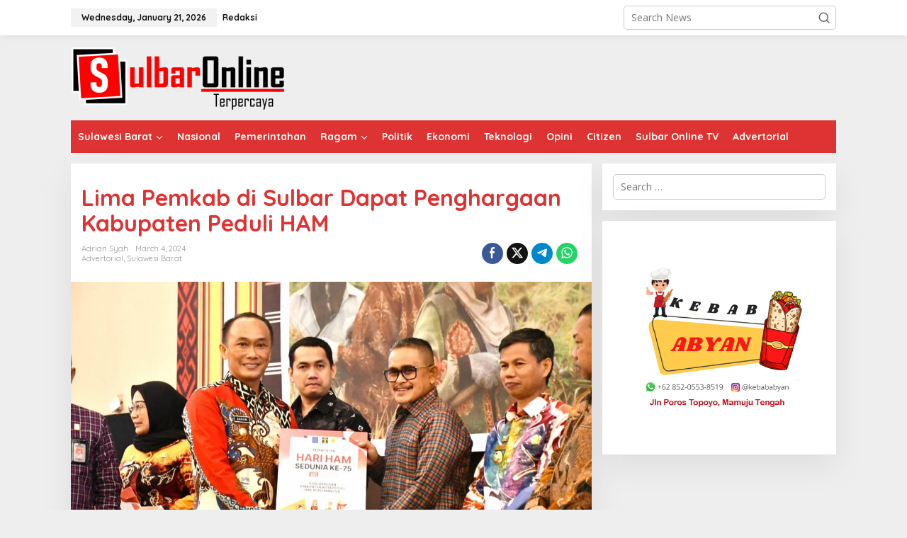

--- FILE ---
content_type: text/html; charset=UTF-8
request_url: https://sulbaronline.com/lima-pemkab-di-sulbar-dapat-penghargaan-kabupaten-peduli-ham/
body_size: 17955
content:
<!DOCTYPE html>
<html lang="en-US" itemscope itemtype="https://schema.org/BlogPosting">
<head itemscope="itemscope" itemtype="https://schema.org/WebSite">
<meta charset="UTF-8">
<meta name="viewport" content="width=device-width, initial-scale=1">
<link rel="profile" href="http://gmpg.org/xfn/11">

<title>Lima Pemkab di Sulbar Dapat Penghargaan Kabupaten Peduli HAM &#8211; Sulbar Online</title>
<meta name='robots' content='max-image-preview:large' />
	<style>img:is([sizes="auto" i], [sizes^="auto," i]) { contain-intrinsic-size: 3000px 1500px }</style>
	<link rel='dns-prefetch' href='//fonts.googleapis.com' />
<link rel="alternate" type="application/rss+xml" title="Sulbar Online &raquo; Feed" href="https://sulbaronline.com/feed/" />
<link rel="alternate" type="application/rss+xml" title="Sulbar Online &raquo; Comments Feed" href="https://sulbaronline.com/comments/feed/" />
<script type="text/javascript">
/* <![CDATA[ */
window._wpemojiSettings = {"baseUrl":"https:\/\/s.w.org\/images\/core\/emoji\/15.0.3\/72x72\/","ext":".png","svgUrl":"https:\/\/s.w.org\/images\/core\/emoji\/15.0.3\/svg\/","svgExt":".svg","source":{"concatemoji":"https:\/\/sulbaronline.com\/wp-includes\/js\/wp-emoji-release.min.js?ver=6.7.2"}};
/*! This file is auto-generated */
!function(i,n){var o,s,e;function c(e){try{var t={supportTests:e,timestamp:(new Date).valueOf()};sessionStorage.setItem(o,JSON.stringify(t))}catch(e){}}function p(e,t,n){e.clearRect(0,0,e.canvas.width,e.canvas.height),e.fillText(t,0,0);var t=new Uint32Array(e.getImageData(0,0,e.canvas.width,e.canvas.height).data),r=(e.clearRect(0,0,e.canvas.width,e.canvas.height),e.fillText(n,0,0),new Uint32Array(e.getImageData(0,0,e.canvas.width,e.canvas.height).data));return t.every(function(e,t){return e===r[t]})}function u(e,t,n){switch(t){case"flag":return n(e,"\ud83c\udff3\ufe0f\u200d\u26a7\ufe0f","\ud83c\udff3\ufe0f\u200b\u26a7\ufe0f")?!1:!n(e,"\ud83c\uddfa\ud83c\uddf3","\ud83c\uddfa\u200b\ud83c\uddf3")&&!n(e,"\ud83c\udff4\udb40\udc67\udb40\udc62\udb40\udc65\udb40\udc6e\udb40\udc67\udb40\udc7f","\ud83c\udff4\u200b\udb40\udc67\u200b\udb40\udc62\u200b\udb40\udc65\u200b\udb40\udc6e\u200b\udb40\udc67\u200b\udb40\udc7f");case"emoji":return!n(e,"\ud83d\udc26\u200d\u2b1b","\ud83d\udc26\u200b\u2b1b")}return!1}function f(e,t,n){var r="undefined"!=typeof WorkerGlobalScope&&self instanceof WorkerGlobalScope?new OffscreenCanvas(300,150):i.createElement("canvas"),a=r.getContext("2d",{willReadFrequently:!0}),o=(a.textBaseline="top",a.font="600 32px Arial",{});return e.forEach(function(e){o[e]=t(a,e,n)}),o}function t(e){var t=i.createElement("script");t.src=e,t.defer=!0,i.head.appendChild(t)}"undefined"!=typeof Promise&&(o="wpEmojiSettingsSupports",s=["flag","emoji"],n.supports={everything:!0,everythingExceptFlag:!0},e=new Promise(function(e){i.addEventListener("DOMContentLoaded",e,{once:!0})}),new Promise(function(t){var n=function(){try{var e=JSON.parse(sessionStorage.getItem(o));if("object"==typeof e&&"number"==typeof e.timestamp&&(new Date).valueOf()<e.timestamp+604800&&"object"==typeof e.supportTests)return e.supportTests}catch(e){}return null}();if(!n){if("undefined"!=typeof Worker&&"undefined"!=typeof OffscreenCanvas&&"undefined"!=typeof URL&&URL.createObjectURL&&"undefined"!=typeof Blob)try{var e="postMessage("+f.toString()+"("+[JSON.stringify(s),u.toString(),p.toString()].join(",")+"));",r=new Blob([e],{type:"text/javascript"}),a=new Worker(URL.createObjectURL(r),{name:"wpTestEmojiSupports"});return void(a.onmessage=function(e){c(n=e.data),a.terminate(),t(n)})}catch(e){}c(n=f(s,u,p))}t(n)}).then(function(e){for(var t in e)n.supports[t]=e[t],n.supports.everything=n.supports.everything&&n.supports[t],"flag"!==t&&(n.supports.everythingExceptFlag=n.supports.everythingExceptFlag&&n.supports[t]);n.supports.everythingExceptFlag=n.supports.everythingExceptFlag&&!n.supports.flag,n.DOMReady=!1,n.readyCallback=function(){n.DOMReady=!0}}).then(function(){return e}).then(function(){var e;n.supports.everything||(n.readyCallback(),(e=n.source||{}).concatemoji?t(e.concatemoji):e.wpemoji&&e.twemoji&&(t(e.twemoji),t(e.wpemoji)))}))}((window,document),window._wpemojiSettings);
/* ]]> */
</script>
<style id='wp-emoji-styles-inline-css' type='text/css'>

	img.wp-smiley, img.emoji {
		display: inline !important;
		border: none !important;
		box-shadow: none !important;
		height: 1em !important;
		width: 1em !important;
		margin: 0 0.07em !important;
		vertical-align: -0.1em !important;
		background: none !important;
		padding: 0 !important;
	}
</style>
<style id='kia-post-subtitle-style-inline-css' type='text/css'>
.wp-block-kia-post-subtitle{box-sizing:border-box;word-break:break-word}.wp-block-kia-post-subtitle a{display:inline-block}.wp-block-kia-post-subtitle.no-subtitle{opacity:.333}

</style>
<link rel='stylesheet' id='newkarma-core-css' href='https://sulbaronline.com/wp-content/plugins/newkarma-core/css/newkarma-core.css?ver=2.0.5' type='text/css' media='all' />
<link rel='stylesheet' id='newkarma-fonts-css' href='https://fonts.googleapis.com/css?family=Quicksand%3Aregular%2C700%2C300%7COpen+Sans%3Aregular%2Citalic%2C700%2C600%2C300%26subset%3Dlatin%2C&#038;ver=2.0.8' type='text/css' media='all' />
<link rel='stylesheet' id='newkarma-style-css' href='https://sulbaronline.com/wp-content/themes/newkarma/style.css?ver=2.0.8' type='text/css' media='all' />
<style id='newkarma-style-inline-css' type='text/css'>
body{color:#323233;font-family:"Open Sans","Helvetica", Arial;font-weight:500;font-size:14px;}h1.entry-title{color:#dd3333;}kbd,a.button,button,.button,button.button,input[type="button"],input[type="reset"],input[type="submit"],.tagcloud a,.tagcloud ul,.prevnextpost-links a .prevnextpost,.page-links .page-link-number,ul.page-numbers li span.page-numbers,.sidr,#navigationamp,.gmr_widget_content ul.gmr-tabs,.index-page-numbers,.cat-links-bg{background-color:#dd3333;}blockquote,a.button,button,.button,button.button,input[type="button"],input[type="reset"],input[type="submit"],.gmr-theme div.sharedaddy h3.sd-title:before,.gmr_widget_content ul.gmr-tabs li a,.bypostauthor > .comment-body{border-color:#dd3333;}.gmr-meta-topic a,.newkarma-rp-widget .rp-number,.gmr-owl-carousel .gmr-slide-topic a,.tab-comment-number{color:#000000;}.page-title span,h3.comment-reply-title,.widget-title span,.gmr_widget_content ul.gmr-tabs li a.js-tabs__title-active{border-color:#000000;}.gmr-menuwrap #primary-menu > li > a:hover,.gmr-menuwrap #primary-menu > li.page_item_has_children:hover > a,.gmr-menuwrap #primary-menu > li.menu-item-has-children:hover > a,.gmr-mainmenu #primary-menu > li:hover > a,.gmr-mainmenu #primary-menu > .current-menu-item > a,.gmr-mainmenu #primary-menu > .current-menu-ancestor > a,.gmr-mainmenu #primary-menu > .current_page_item > a,.gmr-mainmenu #primary-menu > .current_page_ancestor > a{box-shadow:inset 0px -5px 0px 0px#000000;}.tab-content .newkarma-rp-widget .rp-number,.owl-theme .owl-controls .owl-page.active span{background-color:#000000;}a{color:#000000;}a:hover,a:focus,a:active{color:#e54e2c;}.site-title a{color:#ff0000;}.site-description{color:#999999;}.gmr-menuwrap,.gmr-sticky .top-header.sticky-menu,.gmr-mainmenu #primary-menu .sub-menu,.gmr-mainmenu #primary-menu .children{background-color:#dd3333;}#gmr-responsive-menu,.gmr-mainmenu #primary-menu > li > a,.gmr-mainmenu #primary-menu .sub-menu a,.gmr-mainmenu #primary-menu .children a,.sidr ul li ul li a,.sidr ul li a,#navigationamp ul li ul li a,#navigationamp ul li a{color:#ffffff;}.gmr-mainmenu #primary-menu > li.menu-border > a span,.gmr-mainmenu #primary-menu > li.page_item_has_children > a:after,.gmr-mainmenu #primary-menu > li.menu-item-has-children > a:after,.gmr-mainmenu #primary-menu .sub-menu > li.page_item_has_children > a:after,.gmr-mainmenu #primary-menu .sub-menu > li.menu-item-has-children > a:after,.gmr-mainmenu #primary-menu .children > li.page_item_has_children > a:after,.gmr-mainmenu #primary-menu .children > li.menu-item-has-children > a:after{border-color:#ffffff;}#gmr-responsive-menu:hover,.gmr-mainmenu #primary-menu > li:hover > a,.gmr-mainmenu #primary-menu .current-menu-item > a,.gmr-mainmenu #primary-menu .current-menu-ancestor > a,.gmr-mainmenu #primary-menu .current_page_item > a,.gmr-mainmenu #primary-menu .current_page_ancestor > a,.sidr ul li ul li a:hover,.sidr ul li a:hover{color:#ffffff;}.gmr-mainmenu #primary-menu > li.menu-border:hover > a span,.gmr-mainmenu #primary-menu > li.menu-border.current-menu-item > a span,.gmr-mainmenu #primary-menu > li.menu-border.current-menu-ancestor > a span,.gmr-mainmenu #primary-menu > li.menu-border.current_page_item > a span,.gmr-mainmenu #primary-menu > li.menu-border.current_page_ancestor > a span,.gmr-mainmenu #primary-menu > li.page_item_has_children:hover > a:after,.gmr-mainmenu #primary-menu > li.menu-item-has-children:hover > a:after{border-color:#ffffff;}.gmr-mainmenu #primary-menu > li:hover > a,.gmr-mainmenu #primary-menu .current-menu-item > a,.gmr-mainmenu #primary-menu .current-menu-ancestor > a,.gmr-mainmenu #primary-menu .current_page_item > a,.gmr-mainmenu #primary-menu .current_page_ancestor > a{background-color:#000000;}.gmr-secondmenuwrap,.gmr-secondmenu #primary-menu .sub-menu,.gmr-secondmenu #primary-menu .children{background-color:#ffffff;}.gmr-secondmenu #primary-menu > li > a,.gmr-secondmenu #primary-menu .sub-menu a,.gmr-secondmenu #primary-menu .children a{color:#444444;}.gmr-secondmenu #primary-menu > li.page_item_has_children > a:after,.gmr-secondmenu #primary-menu > li.menu-item-has-children > a:after,.gmr-secondmenu #primary-menu .sub-menu > li.page_item_has_children > a:after,.gmr-secondmenu #primary-menu .sub-menu > li.menu-item-has-children > a:after,.gmr-secondmenu #primary-menu .children > li.page_item_has_children > a:after,.gmr-secondmenu #primary-menu .children > li.menu-item-has-children > a:after{border-color:#444444;}.gmr-topnavwrap{background-color:#ffffff;}#gmr-topnavresponsive-menu svg,.gmr-topnavmenu #primary-menu > li > a,.gmr-top-date,.search-trigger .gmr-icon{color:#111111;}.gmr-topnavmenu #primary-menu > li.menu-border > a span,.gmr-topnavmenu #primary-menu > li.page_item_has_children > a:after,.gmr-topnavmenu #primary-menu > li.menu-item-has-children > a:after,.gmr-topnavmenu #primary-menu .sub-menu > li.page_item_has_children > a:after,.gmr-topnavmenu #primary-menu .sub-menu > li.menu-item-has-children > a:after,.gmr-topnavmenu #primary-menu .children > li.page_item_has_children > a:after,.gmr-topnavmenu #primary-menu .children > li.menu-item-has-children > a:after{border-color:#111111;}#gmr-topnavresponsive-menu:hover,.gmr-topnavmenu #primary-menu > li:hover > a,.gmr-topnavmenu #primary-menu .current-menu-item > a,.gmr-topnavmenu #primary-menu .current-menu-ancestor > a,.gmr-topnavmenu #primary-menu .current_page_item > a,.gmr-topnavmenu #primary-menu .current_page_ancestor > a,.gmr-social-icon ul > li > a:hover{color:#ff0000;}.gmr-topnavmenu #primary-menu > li.menu-border:hover > a span,.gmr-topnavmenu #primary-menu > li.menu-border.current-menu-item > a span,.gmr-topnavmenu #primary-menu > li.menu-border.current-menu-ancestor > a span,.gmr-topnavmenu #primary-menu > li.menu-border.current_page_item > a span,.gmr-topnavmenu #primary-menu > li.menu-border.current_page_ancestor > a span,.gmr-topnavmenu #primary-menu > li.page_item_has_children:hover > a:after,.gmr-topnavmenu #primary-menu > li.menu-item-has-children:hover > a:after{border-color:#ff0000;}.gmr-owl-carousel .gmr-slide-title a{color:#ffffff;}.gmr-owl-carousel .item:hover .gmr-slide-title a{color:#cccccc;}.site-main-single{background-color:#ffffff;}.gmr-related-infinite .view-more-button:hover{color:#ffffff;}.site-main-archive{background-color:#dd3333;}ul.page-numbers li span.page-numbers{color:#dd3333;}.site-main-archive,a.read-more{color:#efb6c7;}.site-main-archive h2.entry-title a,.site-main-archive .gmr-ajax-text{color:#ffffff;}.site-main-archive .gmr-archive:hover h2.entry-title a{color:#eeee22;}.gmr-focus-news.gmr-focus-gallery h2.entry-title a,.item .gmr-slide-title a,.newkarma-rp-widget .gmr-rp-bigthumbnail .gmr-rp-bigthumb-content .title-bigthumb{color:#ffffff;}.gmr-focus-news.gmr-focus-gallery:hover h2.entry-title a,.item:hover .gmr-slide-title a,.newkarma-rp-widget .gmr-rp-bigthumbnail:hover .gmr-rp-bigthumb-content .title-bigthumb{color:#ffff00;}h1,h2,h3,h4,h5,h6,.heading-font,.menu,.rp-title,.rsswidget,.gmr-metacontent,.gmr-metacontent-single,.gmr-ajax-text,.view-more-button,ul.single-social-icon li.social-text,.page-links,.gmr-top-date,ul.page-numbers li{font-family:"Quicksand","Helvetica", Arial;}.entry-content-single{font-size:16px;}h1{font-size:30px;}h2{font-size:26px;}h3{font-size:24px;}h4{font-size:22px;}h5{font-size:20px;}h6{font-size:18px;}.site-footer{background-color:#dd3333;color:#ffffff;}ul.footer-social-icon li a{color:#ffffff;}ul.footer-social-icon li a,.footer-content{border-color:#ffffff;}ul.footer-social-icon li a:hover{color:#999;border-color:#999;}.site-footer a{color:#d7d7d7;}.site-footer a:hover{color:#999;}
</style>
<style id='akismet-widget-style-inline-css' type='text/css'>

			.a-stats {
				--akismet-color-mid-green: #357b49;
				--akismet-color-white: #fff;
				--akismet-color-light-grey: #f6f7f7;

				max-width: 350px;
				width: auto;
			}

			.a-stats * {
				all: unset;
				box-sizing: border-box;
			}

			.a-stats strong {
				font-weight: 600;
			}

			.a-stats a.a-stats__link,
			.a-stats a.a-stats__link:visited,
			.a-stats a.a-stats__link:active {
				background: var(--akismet-color-mid-green);
				border: none;
				box-shadow: none;
				border-radius: 8px;
				color: var(--akismet-color-white);
				cursor: pointer;
				display: block;
				font-family: -apple-system, BlinkMacSystemFont, 'Segoe UI', 'Roboto', 'Oxygen-Sans', 'Ubuntu', 'Cantarell', 'Helvetica Neue', sans-serif;
				font-weight: 500;
				padding: 12px;
				text-align: center;
				text-decoration: none;
				transition: all 0.2s ease;
			}

			/* Extra specificity to deal with TwentyTwentyOne focus style */
			.widget .a-stats a.a-stats__link:focus {
				background: var(--akismet-color-mid-green);
				color: var(--akismet-color-white);
				text-decoration: none;
			}

			.a-stats a.a-stats__link:hover {
				filter: brightness(110%);
				box-shadow: 0 4px 12px rgba(0, 0, 0, 0.06), 0 0 2px rgba(0, 0, 0, 0.16);
			}

			.a-stats .count {
				color: var(--akismet-color-white);
				display: block;
				font-size: 1.5em;
				line-height: 1.4;
				padding: 0 13px;
				white-space: nowrap;
			}
		
</style>

<!-- OG: 3.3.4 --><link rel="image_src" href="https://sulbaronline.com/wp-content/uploads/2024/03/IMG-20240304-WA0050.jpg"><meta name="msapplication-TileImage" content="https://sulbaronline.com/wp-content/uploads/2024/03/IMG-20240304-WA0050.jpg">
<meta property="og:image" content="https://sulbaronline.com/wp-content/uploads/2024/03/IMG-20240304-WA0050.jpg"><meta property="og:image:secure_url" content="https://sulbaronline.com/wp-content/uploads/2024/03/IMG-20240304-WA0050.jpg"><meta property="og:image:width" content="1280"><meta property="og:image:height" content="689"><meta property="og:image:alt" content="IMG-20240304-WA0050"><meta property="og:image:type" content="image/jpeg"><meta property="og:description" content="SULBARONLINE.COM, Mamuju -- Pemberian penghargaan Kabupaten/Kota Peduli Hak Asasi Manusia (HAM) dari Kementerian Hukum dan HAM Tingkat Provinsi Sulawesi Barat Tahun 2023 telah digelar di Grand Maleo Hotel and Convention Mamuju, Kamis 29 Februari 2024. Lima pemerintah kabupaten (Pemkab) di Sulbar mendapatkan penghargaan tersebut, masing-masing Pemkab Mamuju, Polewali Mandar, Majene, Mamasa dan Pasangkayu. Penghargaan diserahkan..."><meta property="og:type" content="article"><meta property="og:locale" content="en_US"><meta property="og:site_name" content="Sulbar Online"><meta property="og:title" content="Lima Pemkab di Sulbar Dapat Penghargaan Kabupaten Peduli HAM"><meta property="og:url" content="https://sulbaronline.com/lima-pemkab-di-sulbar-dapat-penghargaan-kabupaten-peduli-ham/"><meta property="og:updated_time" content="2024-03-04T04:53:22+08:00">
<meta property="article:published_time" content="2024-03-04T02:47:56+00:00"><meta property="article:modified_time" content="2024-03-04T04:53:22+00:00"><meta property="article:section" content="Advertorial"><meta property="article:section" content="Sulawesi Barat"><meta property="article:author:first_name" content="Adrian"><meta property="article:author:last_name" content="syah"><meta property="article:author:username" content="Adrian syah">
<meta property="twitter:partner" content="ogwp"><meta property="twitter:card" content="summary_large_image"><meta property="twitter:image" content="https://sulbaronline.com/wp-content/uploads/2024/03/IMG-20240304-WA0050.jpg"><meta property="twitter:image:alt" content="IMG-20240304-WA0050"><meta property="twitter:title" content="Lima Pemkab di Sulbar Dapat Penghargaan Kabupaten Peduli HAM"><meta property="twitter:description" content="SULBARONLINE.COM, Mamuju -- Pemberian penghargaan Kabupaten/Kota Peduli Hak Asasi Manusia (HAM) dari Kementerian Hukum dan HAM Tingkat Provinsi Sulawesi Barat Tahun 2023 telah digelar di Grand..."><meta property="twitter:url" content="https://sulbaronline.com/lima-pemkab-di-sulbar-dapat-penghargaan-kabupaten-peduli-ham/">
<meta itemprop="image" content="https://sulbaronline.com/wp-content/uploads/2024/03/IMG-20240304-WA0050.jpg"><meta itemprop="name" content="Lima Pemkab di Sulbar Dapat Penghargaan Kabupaten Peduli HAM"><meta itemprop="description" content="SULBARONLINE.COM, Mamuju -- Pemberian penghargaan Kabupaten/Kota Peduli Hak Asasi Manusia (HAM) dari Kementerian Hukum dan HAM Tingkat Provinsi Sulawesi Barat Tahun 2023 telah digelar di Grand Maleo Hotel and Convention Mamuju, Kamis 29 Februari 2024. Lima pemerintah kabupaten (Pemkab) di Sulbar mendapatkan penghargaan tersebut, masing-masing Pemkab Mamuju, Polewali Mandar, Majene, Mamasa dan Pasangkayu. Penghargaan diserahkan..."><meta itemprop="datePublished" content="2024-03-04"><meta itemprop="dateModified" content="2024-03-04T04:53:22+00:00">
<meta property="profile:first_name" content="Adrian"><meta property="profile:last_name" content="syah"><meta property="profile:username" content="Adrian syah">
<!-- /OG -->

<link rel="https://api.w.org/" href="https://sulbaronline.com/wp-json/" /><link rel="alternate" title="JSON" type="application/json" href="https://sulbaronline.com/wp-json/wp/v2/posts/119494" /><link rel="EditURI" type="application/rsd+xml" title="RSD" href="https://sulbaronline.com/xmlrpc.php?rsd" />
<meta name="generator" content="WordPress 6.7.2" />
<link rel="canonical" href="https://sulbaronline.com/lima-pemkab-di-sulbar-dapat-penghargaan-kabupaten-peduli-ham/" />
<link rel='shortlink' href='https://sulbaronline.com/?p=119494' />
<link rel="alternate" title="oEmbed (JSON)" type="application/json+oembed" href="https://sulbaronline.com/wp-json/oembed/1.0/embed?url=https%3A%2F%2Fsulbaronline.com%2Flima-pemkab-di-sulbar-dapat-penghargaan-kabupaten-peduli-ham%2F" />
<link rel="alternate" title="oEmbed (XML)" type="text/xml+oembed" href="https://sulbaronline.com/wp-json/oembed/1.0/embed?url=https%3A%2F%2Fsulbaronline.com%2Flima-pemkab-di-sulbar-dapat-penghargaan-kabupaten-peduli-ham%2F&#038;format=xml" />
<link rel="icon" href="https://sulbaronline.com/wp-content/uploads/2018/11/cropped-icon-so-90x90.png" sizes="32x32" />
<link rel="icon" href="https://sulbaronline.com/wp-content/uploads/2018/11/cropped-icon-so.png" sizes="192x192" />
<link rel="apple-touch-icon" href="https://sulbaronline.com/wp-content/uploads/2018/11/cropped-icon-so.png" />
<meta name="msapplication-TileImage" content="https://sulbaronline.com/wp-content/uploads/2018/11/cropped-icon-so.png" />
</head>

<body class="post-template-default single single-post postid-119494 single-format-standard gmr-theme gmr-sticky group-blog" itemscope="itemscope" itemtype="https://schema.org/WebPage">

<a class="skip-link screen-reader-text" href="#main">Skip to content</a>


<div class="gmr-topnavwrap clearfix">
	<div class="container-topnav">
		<div class="list-flex">
								<div class="row-flex gmr-table-date">
						<span class="gmr-top-date" data-lang="en-US"></span>
					</div>
					
			<div class="row-flex gmr-table-menu">
								<a id="gmr-topnavresponsive-menu" href="#menus" title="Menus" rel="nofollow"><svg xmlns="http://www.w3.org/2000/svg" xmlns:xlink="http://www.w3.org/1999/xlink" aria-hidden="true" role="img" width="1em" height="1em" preserveAspectRatio="xMidYMid meet" viewBox="0 0 24 24"><path d="M4 6h16v2H4zm0 5h16v2H4zm0 5h16v2H4z" fill="currentColor"/></svg></a>
				<div class="close-topnavmenu-wrap"><a id="close-topnavmenu-button" rel="nofollow" href="#"><svg xmlns="http://www.w3.org/2000/svg" xmlns:xlink="http://www.w3.org/1999/xlink" aria-hidden="true" role="img" width="1em" height="1em" preserveAspectRatio="xMidYMid meet" viewBox="0 0 1024 1024"><path d="M685.4 354.8c0-4.4-3.6-8-8-8l-66 .3L512 465.6l-99.3-118.4l-66.1-.3c-4.4 0-8 3.5-8 8c0 1.9.7 3.7 1.9 5.2l130.1 155L340.5 670a8.32 8.32 0 0 0-1.9 5.2c0 4.4 3.6 8 8 8l66.1-.3L512 564.4l99.3 118.4l66 .3c4.4 0 8-3.5 8-8c0-1.9-.7-3.7-1.9-5.2L553.5 515l130.1-155c1.2-1.4 1.8-3.3 1.8-5.2z" fill="currentColor"/><path d="M512 65C264.6 65 64 265.6 64 513s200.6 448 448 448s448-200.6 448-448S759.4 65 512 65zm0 820c-205.4 0-372-166.6-372-372s166.6-372 372-372s372 166.6 372 372s-166.6 372-372 372z" fill="currentColor"/></svg></a></div>
				<nav id="site-navigation" class="gmr-topnavmenu pull-right" role="navigation" itemscope="itemscope" itemtype="https://schema.org/SiteNavigationElement">
					<ul id="primary-menu" class="menu"><li id="menu-item-3732" class="menu-item menu-item-type-post_type menu-item-object-page menu-item-3732"><a href="https://sulbaronline.com/redaksi/" itemprop="url"><span itemprop="name">Redaksi</span></a></li>
</ul>				</nav><!-- #site-navigation -->
							</div>
			<div class="row-flex gmr-menu-mobile-wrap text-center">
				<div class="only-mobile gmr-mobilelogo"><div class="gmr-logo"><a href="https://sulbaronline.com/" class="custom-logo-link" itemprop="url" title="Sulbar Online"><img src="http://sulbaronline.com/wp-content/uploads/2019/02/sulbaronline-logo.png" alt="Sulbar Online" title="Sulbar Online" /></a></div></div>			</div>
			<div class="row-flex gmr-table-search last-row">
									<div class="gmr-search-btn">
								<a id="search-menu-button" class="topnav-button gmr-search-icon" href="#" rel="nofollow"><svg xmlns="http://www.w3.org/2000/svg" aria-hidden="true" role="img" width="1em" height="1em" preserveAspectRatio="xMidYMid meet" viewBox="0 0 24 24"><path fill="none" stroke="currentColor" stroke-linecap="round" stroke-width="2" d="m21 21l-4.486-4.494M19 10.5a8.5 8.5 0 1 1-17 0a8.5 8.5 0 0 1 17 0Z"/></svg></a>
								<div id="search-dropdown-container" class="search-dropdown search">
								<form method="get" class="gmr-searchform searchform" action="https://sulbaronline.com/">
									<input type="text" name="s" id="s" placeholder="Search News" />
								</form>
								</div>
							</div><div class="gmr-search">
							<form method="get" class="gmr-searchform searchform" action="https://sulbaronline.com/">
								<input type="text" name="s" id="s" placeholder="Search News" />
								<button type="submit" role="button" aria-label="Submit" class="gmr-search-submit"><svg xmlns="http://www.w3.org/2000/svg" xmlns:xlink="http://www.w3.org/1999/xlink" aria-hidden="true" role="img" width="1em" height="1em" preserveAspectRatio="xMidYMid meet" viewBox="0 0 24 24"><g fill="none" stroke="currentColor" stroke-width="2" stroke-linecap="round" stroke-linejoin="round"><circle cx="11" cy="11" r="8"/><path d="M21 21l-4.35-4.35"/></g></svg></button>
							</form>
						</div>			</div>
		</div>

			</div>
</div>

	<div class="container">
		<div class="clearfix gmr-headwrapper">
			<div class="gmr-logo"><a href="https://sulbaronline.com/" class="custom-logo-link" itemprop="url" title="Sulbar Online"><img src="http://sulbaronline.com/wp-content/uploads/2019/02/sulbaronline-logo.png" alt="Sulbar Online" title="Sulbar Online" /></a></div>					</div>
	</div>

	<header id="masthead" class="site-header" role="banner" itemscope="itemscope" itemtype="https://schema.org/WPHeader">
		<div class="top-header">
			<div class="container">
				<div class="gmr-menuwrap clearfix">
					<nav id="site-navigation" class="gmr-mainmenu" role="navigation" itemscope="itemscope" itemtype="https://schema.org/SiteNavigationElement">
						<ul id="primary-menu" class="menu"><li id="menu-item-23" class="menu-item menu-item-type-taxonomy menu-item-object-category current-post-ancestor current-menu-parent current-post-parent menu-item-has-children menu-item-23"><a href="https://sulbaronline.com/category/sulawesi-barat/" itemprop="url"><span itemprop="name">Sulawesi Barat</span></a>
<ul class="sub-menu">
	<li id="menu-item-147" class="menu-item menu-item-type-taxonomy menu-item-object-category menu-item-147"><a href="https://sulbaronline.com/category/polewali-mandar/" itemprop="url"><span itemprop="name">Polewali Mandar</span></a></li>
	<li id="menu-item-149" class="menu-item menu-item-type-taxonomy menu-item-object-category menu-item-149"><a href="https://sulbaronline.com/category/mamasa/" itemprop="url"><span itemprop="name">Mamasa</span></a></li>
	<li id="menu-item-148" class="menu-item menu-item-type-taxonomy menu-item-object-category menu-item-148"><a href="https://sulbaronline.com/category/majene/" itemprop="url"><span itemprop="name">Majene</span></a></li>
	<li id="menu-item-150" class="menu-item menu-item-type-taxonomy menu-item-object-category menu-item-150"><a href="https://sulbaronline.com/category/mamuju/" itemprop="url"><span itemprop="name">Mamuju</span></a></li>
	<li id="menu-item-151" class="menu-item menu-item-type-taxonomy menu-item-object-category menu-item-151"><a href="https://sulbaronline.com/category/mamuju-tengah/" itemprop="url"><span itemprop="name">Mamuju Tengah</span></a></li>
	<li id="menu-item-152" class="menu-item menu-item-type-taxonomy menu-item-object-category menu-item-152"><a href="https://sulbaronline.com/category/pasangkayu/" itemprop="url"><span itemprop="name">Pasangkayu</span></a></li>
</ul>
</li>
<li id="menu-item-16" class="menu-item menu-item-type-taxonomy menu-item-object-category menu-item-16"><a href="https://sulbaronline.com/category/nasional/" itemprop="url"><span itemprop="name">Nasional</span></a></li>
<li id="menu-item-19" class="menu-item menu-item-type-taxonomy menu-item-object-category menu-item-19"><a href="https://sulbaronline.com/category/pemerintahan/" itemprop="url"><span itemprop="name">Pemerintahan</span></a></li>
<li id="menu-item-27" class="menu-item menu-item-type-taxonomy menu-item-object-category menu-item-has-children menu-item-27"><a href="https://sulbaronline.com/category/ragam/" itemprop="url"><span itemprop="name">Ragam</span></a>
<ul class="sub-menu">
	<li id="menu-item-15" class="menu-item menu-item-type-taxonomy menu-item-object-category menu-item-15"><a href="https://sulbaronline.com/category/kesehatan/" itemprop="url"><span itemprop="name">Kesehatan</span></a></li>
	<li id="menu-item-20" class="menu-item menu-item-type-taxonomy menu-item-object-category menu-item-20"><a href="https://sulbaronline.com/category/pendidikan/" itemprop="url"><span itemprop="name">Pendidikan</span></a></li>
	<li id="menu-item-13" class="menu-item menu-item-type-taxonomy menu-item-object-category menu-item-13"><a href="https://sulbaronline.com/category/hukum-kriminal/" itemprop="url"><span itemprop="name">Hukum &#038; Kriminal</span></a></li>
	<li id="menu-item-17" class="menu-item menu-item-type-taxonomy menu-item-object-category menu-item-17"><a href="https://sulbaronline.com/category/olahraga/" itemprop="url"><span itemprop="name">Olahraga</span></a></li>
	<li id="menu-item-14" class="menu-item menu-item-type-taxonomy menu-item-object-category menu-item-14"><a href="https://sulbaronline.com/category/humaniora/" itemprop="url"><span itemprop="name">Humaniora</span></a></li>
	<li id="menu-item-11" class="menu-item menu-item-type-taxonomy menu-item-object-category menu-item-11"><a href="https://sulbaronline.com/category/budaya/" itemprop="url"><span itemprop="name">Budaya</span></a></li>
	<li id="menu-item-22" class="menu-item menu-item-type-taxonomy menu-item-object-category menu-item-22"><a href="https://sulbaronline.com/category/sosial/" itemprop="url"><span itemprop="name">Sosial</span></a></li>
</ul>
</li>
<li id="menu-item-21" class="menu-item menu-item-type-taxonomy menu-item-object-category menu-item-21"><a href="https://sulbaronline.com/category/politik/" itemprop="url"><span itemprop="name">Politik</span></a></li>
<li id="menu-item-12" class="menu-item menu-item-type-taxonomy menu-item-object-category menu-item-12"><a href="https://sulbaronline.com/category/ekonomi/" itemprop="url"><span itemprop="name">Ekonomi</span></a></li>
<li id="menu-item-146" class="menu-item menu-item-type-taxonomy menu-item-object-category menu-item-146"><a href="https://sulbaronline.com/category/teknologi/" itemprop="url"><span itemprop="name">Teknologi</span></a></li>
<li id="menu-item-18" class="menu-item menu-item-type-taxonomy menu-item-object-category menu-item-18"><a href="https://sulbaronline.com/category/opini/" itemprop="url"><span itemprop="name">Opini</span></a></li>
<li id="menu-item-145" class="menu-item menu-item-type-taxonomy menu-item-object-category menu-item-145"><a href="https://sulbaronline.com/category/citizen/" itemprop="url"><span itemprop="name">Citizen</span></a></li>
<li id="menu-item-25" class="menu-item menu-item-type-taxonomy menu-item-object-category menu-item-25"><a href="https://sulbaronline.com/category/video/" itemprop="url"><span itemprop="name">Sulbar Online TV</span></a></li>
<li id="menu-item-10" class="menu-item menu-item-type-taxonomy menu-item-object-category current-post-ancestor current-menu-parent current-post-parent menu-item-10"><a href="https://sulbaronline.com/category/advertorial/" itemprop="url"><span itemprop="name">Advertorial</span></a></li>
</ul>					</nav><!-- #site-navigation -->
				</div>
							</div>
		</div><!-- .top-header -->
	</header><!-- #masthead -->


<div class="site inner-wrap" id="site-container">
		<div id="content" class="gmr-content">
				<div class="container">
			<div class="row">

<div id="primary" class="content-area col-md-content">
	<main id="main" class="site-main-single" role="main">

	<div class="gmr-list-table single-head-wrap">
			</div>

	
<article id="post-119494" class="post-119494 post type-post status-publish format-standard has-post-thumbnail category-advertorial category-sulawesi-barat" itemscope="itemscope" itemtype="https://schema.org/CreativeWork">

	<div class="site-main gmr-single hentry">
		<div class="gmr-box-content-single">
						<header class="entry-header">
				<h1 class="entry-title" itemprop="headline">Lima Pemkab di Sulbar Dapat Penghargaan Kabupaten Peduli HAM</h1><div class="gmr-aftertitle-wrap"><div class="gmr-metacontent-single"><div><span class="posted-on"><span class="entry-author vcard" itemprop="author" itemscope="itemscope" itemtype="https://schema.org/person"><a class="url fn n" href="https://sulbaronline.com/author/adriansyah/" title="Permalink to: Adrian syah" itemprop="url"><span itemprop="name">Adrian syah</span></a></span></span><span class="posted-on"><time class="entry-date published" itemprop="datePublished" datetime="2024-03-04T02:47:56+08:00">March 4, 2024</time><time class="updated" datetime="2024-03-04T04:53:22+08:00">March 4, 2024</time></span></div><div><span class="cat-links"><a href="https://sulbaronline.com/category/advertorial/" rel="category tag">Advertorial</a>, <a href="https://sulbaronline.com/category/sulawesi-barat/" rel="category tag">Sulawesi Barat</a></span></div></div><div class="gmr-social-share-intop"><ul class="gmr-socialicon-share"><li class="facebook"><a href="https://www.facebook.com/sharer/sharer.php?u=https%3A%2F%2Fsulbaronline.com%2Flima-pemkab-di-sulbar-dapat-penghargaan-kabupaten-peduli-ham%2F" class="gmr-share-facebook" rel="nofollow" title="Share this"><svg xmlns="http://www.w3.org/2000/svg" aria-hidden="true" role="img" width="0.49em" height="1em" viewBox="0 0 486.037 1000"><path d="M124.074 1000V530.771H0V361.826h124.074V217.525C124.074 104.132 197.365 0 366.243 0C434.619 0 485.18 6.555 485.18 6.555l-3.984 157.766s-51.564-.502-107.833-.502c-60.9 0-70.657 28.065-70.657 74.646v123.361h183.331l-7.977 168.945H302.706V1000H124.074" fill="currentColor" /></svg></a></li><li class="twitter"><a href="https://twitter.com/intent/tweet?url=https%3A%2F%2Fsulbaronline.com%2Flima-pemkab-di-sulbar-dapat-penghargaan-kabupaten-peduli-ham%2F&amp;text=Lima%20Pemkab%20di%20Sulbar%20Dapat%20Penghargaan%20Kabupaten%20Peduli%20HAM" class="gmr-share-twitter" rel="nofollow" title="Tweet this"><svg xmlns="http://www.w3.org/2000/svg" aria-hidden="true" role="img" width="1em" height="1em" viewBox="0 0 24 24"><path fill="currentColor" d="M18.901 1.153h3.68l-8.04 9.19L24 22.846h-7.406l-5.8-7.584l-6.638 7.584H.474l8.6-9.83L0 1.154h7.594l5.243 6.932ZM17.61 20.644h2.039L6.486 3.24H4.298Z"></path></svg></a></li><li class="telegram"><a href="https://t.me/share/url?url=https%3A%2F%2Fsulbaronline.com%2Flima-pemkab-di-sulbar-dapat-penghargaan-kabupaten-peduli-ham%2F&amp;text=Lima%20Pemkab%20di%20Sulbar%20Dapat%20Penghargaan%20Kabupaten%20Peduli%20HAM" target="_blank" rel="nofollow" title="Telegram Share"><svg xmlns="http://www.w3.org/2000/svg" aria-hidden="true" role="img" width="1em" height="1em" viewBox="0 0 48 48"><path d="M41.42 7.309s3.885-1.515 3.56 2.164c-.107 1.515-1.078 6.818-1.834 12.553l-2.59 16.99s-.216 2.489-2.159 2.922c-1.942.432-4.856-1.515-5.396-1.948c-.432-.325-8.094-5.195-10.792-7.575c-.756-.65-1.62-1.948.108-3.463L33.648 18.13c1.295-1.298 2.59-4.328-2.806-.649l-15.11 10.28s-1.727 1.083-4.964.109l-7.016-2.165s-2.59-1.623 1.835-3.246c10.793-5.086 24.068-10.28 35.831-15.15z" fill="currentColor" /></svg></a></li><li class="whatsapp"><a href="https://api.whatsapp.com/send?text=Lima%20Pemkab%20di%20Sulbar%20Dapat%20Penghargaan%20Kabupaten%20Peduli%20HAM https%3A%2F%2Fsulbaronline.com%2Flima-pemkab-di-sulbar-dapat-penghargaan-kabupaten-peduli-ham%2F" class="gmr-share-whatsapp" rel="nofollow" title="Whatsapp"><svg xmlns="http://www.w3.org/2000/svg" aria-hidden="true" role="img" width="1em" height="1em" viewBox="0 0 24 24"><path d="M15.271 13.21a7.014 7.014 0 0 1 1.543.7l-.031-.018c.529.235.986.51 1.403.833l-.015-.011c.02.061.032.13.032.203l-.001.032v-.001c-.015.429-.11.832-.271 1.199l.008-.021c-.231.463-.616.82-1.087 1.01l-.014.005a3.624 3.624 0 0 1-1.576.411h-.006a8.342 8.342 0 0 1-2.988-.982l.043.022a8.9 8.9 0 0 1-2.636-1.829l-.001-.001a20.473 20.473 0 0 1-2.248-2.794l-.047-.074a5.38 5.38 0 0 1-1.1-2.995l-.001-.013v-.124a3.422 3.422 0 0 1 1.144-2.447l.003-.003a1.17 1.17 0 0 1 .805-.341h.001c.101.003.198.011.292.025l-.013-.002c.087.013.188.021.292.023h.003a.642.642 0 0 1 .414.102l-.002-.001c.107.118.189.261.238.418l.002.008q.124.31.512 1.364c.135.314.267.701.373 1.099l.014.063a1.573 1.573 0 0 1-.533.889l-.003.002q-.535.566-.535.72a.436.436 0 0 0 .081.234l-.001-.001a7.03 7.03 0 0 0 1.576 2.119l.005.005a9.89 9.89 0 0 0 2.282 1.54l.059.026a.681.681 0 0 0 .339.109h.002q.233 0 .838-.752t.804-.752zm-3.147 8.216h.022a9.438 9.438 0 0 0 3.814-.799l-.061.024c2.356-.994 4.193-2.831 5.163-5.124l.024-.063c.49-1.113.775-2.411.775-3.775s-.285-2.662-.799-3.837l.024.062c-.994-2.356-2.831-4.193-5.124-5.163l-.063-.024c-1.113-.49-2.411-.775-3.775-.775s-2.662.285-3.837.799l.062-.024c-2.356.994-4.193 2.831-5.163 5.124l-.024.063a9.483 9.483 0 0 0-.775 3.787a9.6 9.6 0 0 0 1.879 5.72l-.019-.026l-1.225 3.613l3.752-1.194a9.45 9.45 0 0 0 5.305 1.612h.047zm0-21.426h.033c1.628 0 3.176.342 4.575.959L16.659.93c2.825 1.197 5.028 3.4 6.196 6.149l.029.076c.588 1.337.93 2.896.93 4.535s-.342 3.198-.959 4.609l.029-.074c-1.197 2.825-3.4 5.028-6.149 6.196l-.076.029c-1.327.588-2.875.93-4.503.93h-.034h.002h-.053c-2.059 0-3.992-.541-5.664-1.488l.057.03L-.001 24l2.109-6.279a11.505 11.505 0 0 1-1.674-6.01c0-1.646.342-3.212.959-4.631l-.029.075C2.561 4.33 4.764 2.127 7.513.959L7.589.93A11.178 11.178 0 0 1 12.092 0h.033h-.002z" fill="currentColor" /></svg></a></li></ul></div></div>			</header><!-- .entry-header -->
		</div>

		<div class="gmr-featured-wrap">
									<figure class="gmr-attachment-img">
							<img width="1280" height="689" src="https://sulbaronline.com/wp-content/uploads/2024/03/IMG-20240304-WA0050.jpg" class="attachment-post-thumbnail size-post-thumbnail wp-post-image" alt="" decoding="async" fetchpriority="high" title="IMG-20240304-WA0050" />																				</figure>
								</div>

		<div class="gmr-box-content-single">
			<div class="row">
				<div class="col-md-sgl-l pos-sticky"><div class="gmr-social-share"><ul class="gmr-socialicon-share"><li class="facebook"><a href="https://www.facebook.com/sharer/sharer.php?u=https%3A%2F%2Fsulbaronline.com%2Flima-pemkab-di-sulbar-dapat-penghargaan-kabupaten-peduli-ham%2F" class="gmr-share-facebook" rel="nofollow" title="Share this"><svg xmlns="http://www.w3.org/2000/svg" aria-hidden="true" role="img" width="0.49em" height="1em" viewBox="0 0 486.037 1000"><path d="M124.074 1000V530.771H0V361.826h124.074V217.525C124.074 104.132 197.365 0 366.243 0C434.619 0 485.18 6.555 485.18 6.555l-3.984 157.766s-51.564-.502-107.833-.502c-60.9 0-70.657 28.065-70.657 74.646v123.361h183.331l-7.977 168.945H302.706V1000H124.074" fill="currentColor" /></svg></a></li><li class="twitter"><a href="https://twitter.com/intent/tweet?url=https%3A%2F%2Fsulbaronline.com%2Flima-pemkab-di-sulbar-dapat-penghargaan-kabupaten-peduli-ham%2F&amp;text=Lima%20Pemkab%20di%20Sulbar%20Dapat%20Penghargaan%20Kabupaten%20Peduli%20HAM" class="gmr-share-twitter" rel="nofollow" title="Tweet this"><svg xmlns="http://www.w3.org/2000/svg" aria-hidden="true" role="img" width="1em" height="1em" viewBox="0 0 24 24"><path fill="currentColor" d="M18.901 1.153h3.68l-8.04 9.19L24 22.846h-7.406l-5.8-7.584l-6.638 7.584H.474l8.6-9.83L0 1.154h7.594l5.243 6.932ZM17.61 20.644h2.039L6.486 3.24H4.298Z"></path></svg></a></li><li class="telegram"><a href="https://t.me/share/url?url=https%3A%2F%2Fsulbaronline.com%2Flima-pemkab-di-sulbar-dapat-penghargaan-kabupaten-peduli-ham%2F&amp;text=Lima%20Pemkab%20di%20Sulbar%20Dapat%20Penghargaan%20Kabupaten%20Peduli%20HAM" target="_blank" rel="nofollow" title="Telegram Share"><svg xmlns="http://www.w3.org/2000/svg" aria-hidden="true" role="img" width="1em" height="1em" viewBox="0 0 48 48"><path d="M41.42 7.309s3.885-1.515 3.56 2.164c-.107 1.515-1.078 6.818-1.834 12.553l-2.59 16.99s-.216 2.489-2.159 2.922c-1.942.432-4.856-1.515-5.396-1.948c-.432-.325-8.094-5.195-10.792-7.575c-.756-.65-1.62-1.948.108-3.463L33.648 18.13c1.295-1.298 2.59-4.328-2.806-.649l-15.11 10.28s-1.727 1.083-4.964.109l-7.016-2.165s-2.59-1.623 1.835-3.246c10.793-5.086 24.068-10.28 35.831-15.15z" fill="currentColor" /></svg></a></li><li class="whatsapp"><a href="https://api.whatsapp.com/send?text=Lima%20Pemkab%20di%20Sulbar%20Dapat%20Penghargaan%20Kabupaten%20Peduli%20HAM https%3A%2F%2Fsulbaronline.com%2Flima-pemkab-di-sulbar-dapat-penghargaan-kabupaten-peduli-ham%2F" class="gmr-share-whatsapp" rel="nofollow" title="Whatsapp"><svg xmlns="http://www.w3.org/2000/svg" aria-hidden="true" role="img" width="1em" height="1em" viewBox="0 0 24 24"><path d="M15.271 13.21a7.014 7.014 0 0 1 1.543.7l-.031-.018c.529.235.986.51 1.403.833l-.015-.011c.02.061.032.13.032.203l-.001.032v-.001c-.015.429-.11.832-.271 1.199l.008-.021c-.231.463-.616.82-1.087 1.01l-.014.005a3.624 3.624 0 0 1-1.576.411h-.006a8.342 8.342 0 0 1-2.988-.982l.043.022a8.9 8.9 0 0 1-2.636-1.829l-.001-.001a20.473 20.473 0 0 1-2.248-2.794l-.047-.074a5.38 5.38 0 0 1-1.1-2.995l-.001-.013v-.124a3.422 3.422 0 0 1 1.144-2.447l.003-.003a1.17 1.17 0 0 1 .805-.341h.001c.101.003.198.011.292.025l-.013-.002c.087.013.188.021.292.023h.003a.642.642 0 0 1 .414.102l-.002-.001c.107.118.189.261.238.418l.002.008q.124.31.512 1.364c.135.314.267.701.373 1.099l.014.063a1.573 1.573 0 0 1-.533.889l-.003.002q-.535.566-.535.72a.436.436 0 0 0 .081.234l-.001-.001a7.03 7.03 0 0 0 1.576 2.119l.005.005a9.89 9.89 0 0 0 2.282 1.54l.059.026a.681.681 0 0 0 .339.109h.002q.233 0 .838-.752t.804-.752zm-3.147 8.216h.022a9.438 9.438 0 0 0 3.814-.799l-.061.024c2.356-.994 4.193-2.831 5.163-5.124l.024-.063c.49-1.113.775-2.411.775-3.775s-.285-2.662-.799-3.837l.024.062c-.994-2.356-2.831-4.193-5.124-5.163l-.063-.024c-1.113-.49-2.411-.775-3.775-.775s-2.662.285-3.837.799l.062-.024c-2.356.994-4.193 2.831-5.163 5.124l-.024.063a9.483 9.483 0 0 0-.775 3.787a9.6 9.6 0 0 0 1.879 5.72l-.019-.026l-1.225 3.613l3.752-1.194a9.45 9.45 0 0 0 5.305 1.612h.047zm0-21.426h.033c1.628 0 3.176.342 4.575.959L16.659.93c2.825 1.197 5.028 3.4 6.196 6.149l.029.076c.588 1.337.93 2.896.93 4.535s-.342 3.198-.959 4.609l.029-.074c-1.197 2.825-3.4 5.028-6.149 6.196l-.076.029c-1.327.588-2.875.93-4.503.93h-.034h.002h-.053c-2.059 0-3.992-.541-5.664-1.488l.057.03L-.001 24l2.109-6.279a11.505 11.505 0 0 1-1.674-6.01c0-1.646.342-3.212.959-4.631l-.029.075C2.561 4.33 4.764 2.127 7.513.959L7.589.93A11.178 11.178 0 0 1 12.092 0h.033h-.002z" fill="currentColor" /></svg></a></li></ul></div></div>				<div class="col-md-sgl-c-no-r">
					<div class="entry-content entry-content-single" itemprop="text">
						<p dir="ltr"><strong><a href="http://SULBARONLINE.COM">SULBARONLINE.COM</a>, Mamuju &#8212;</strong> Pemberian penghargaan Kabupaten/Kota Peduli Hak Asasi Manusia (HAM) dari Kementerian Hukum dan HAM Tingkat Provinsi Sulawesi Barat Tahun 2023 telah digelar di Grand Maleo Hotel and Convention Mamuju, Kamis 29 Februari 2024.</p>
<p dir="ltr">Lima pemerintah kabupaten (Pemkab) di Sulbar mendapatkan penghargaan tersebut, masing-masing Pemkab Mamuju, Polewali Mandar, Majene, Mamasa dan Pasangkayu.</p>
<p dir="ltr">Penghargaan diserahkan langsung Penjabat (Pj) Gubernur Sulbar, Prof. Zudan Arif Fakrulloh.</p>
<p dir="ltr">Acara pemberian penghargaan Kabupaten/Kota Peduli HAM  tersebut dirangkaikan dengan kegiatan High Level Meeting (HLM) Tim Pengendalian Inflasi Daerah (TPID), Tim Percepatan dan Perluasan Digitalisasi Daerah (TP2DD).</p>
<p dir="ltr">Turut hadir dalam kegiatan itu, Perwakilan Bank Indonesia, Badan Intelijen Negara Daerah Sulbar,  Pemkab se-Sulbar, Perum Bulog, TPID provinsi dan kabupaten, Tim TP2DD dan Perbankan.</p>
<p dir="ltr">Menurut Plh. Kepala Biro Hukum Setda Sulbar Nuryani, penyerahan penghargaan Kabupaten/Kota Peduli HAM tersebut berjalan dengan baik.</p>
<p dir="ltr">“Dari tim penilai pemberian penghargaan Kabupaten/Kota Peduli HAM tahun 2023, ada lima pemkab yang menerima penghargaan ini. Semoga pada tahun 2024 ini sudah bisa seluruh pemkab mendapat penghargaan,” harapnya.</p>
<p dir="ltr">Sementara itu, dalam pertemuan HLM tingkat Sulbar, Pj. Gubernur Sulbar Prof. Zudan Arif Fakrulloh menekankan, untuk menjaga inflasi perlu melakukan pengecekan harga pangan di pasar secara rutin. Hal ini untuk memastikan agar tidak terjadi deflasi terendah, tidak juga terjadi inflasi terlalu tinggi.</p>
<p dir="ltr">“Idealnya di angka 1-2 persen, seperti Sulbar saat ini dengan inflasi Januari 2024 di angka 2,25 persen yoy,” kata Prof. Zudan.</p>
<p dir="ltr">Upaya lain, menyiapkan pangan murah melalui gerakan pasar murah, gerakan menanam, fasilitas distribusi pangan, pemberian subsidi pangan. Ini membutuhkan keterlibatan seluruh pihak mulai dari provinsi, kabupaten hingga pada level kepala pasar.</p>
<p dir="ltr">“Inflasi ini kita kerjakan bareng-bareng, baik OPD provinsi dan kabupaten dan didukung instansi vertikal lainnya,” ucapnya.</p>
<p dir="ltr">Selain itu, diharapkan agar seluruh stakeholder mengantisipasi lonjakan harga  komoditas pangan  jelang Ramadhan dan Idul Fitri. Untuk itu, Prof. Zudan mendorong optimalisasi penyaluran bantuan beras pemerintah, ditambah ketersediaan stok saat ini 99,55 ton.</p>
<p dir="ltr">“Ini bisa dimanfaatkan ketika terjadi kenaikan harga yang cukup signifikan,” pungkasnya.</p>
					</div><!-- .entry-content -->

					<footer class="entry-footer">
						<div class="gmr-cf-metacontent heading-text meta-content"></div><div class="wrap-social-single"><div class="social-text">Follow Us</div><ul class="single-social-icon"><li><a href="https://sulbaronline.com/feed/" title="RSS" class="rss" target="_blank" rel="nofollow"><svg xmlns="http://www.w3.org/2000/svg" xmlns:xlink="http://www.w3.org/1999/xlink" aria-hidden="true" role="img" width="1em" height="1em" preserveAspectRatio="xMidYMid meet" viewBox="0 0 20 20"><path d="M14.92 18H18C18 9.32 10.82 2.25 2 2.25v3.02c7.12 0 12.92 5.71 12.92 12.73zm-5.44 0h3.08C12.56 12.27 7.82 7.6 2 7.6v3.02c2 0 3.87.77 5.29 2.16A7.292 7.292 0 0 1 9.48 18zm-5.35-.02c1.17 0 2.13-.93 2.13-2.09c0-1.15-.96-2.09-2.13-2.09c-1.18 0-2.13.94-2.13 2.09c0 1.16.95 2.09 2.13 2.09z" fill="currentColor"/></svg></a></li></ul></div>
	<nav class="navigation post-navigation" aria-label="Posts">
		<h2 class="screen-reader-text">Post navigation</h2>
		<div class="nav-links"><div class="nav-previous"><a href="https://sulbaronline.com/golkar-optimis-kunci-10-kursi-dprd-sulbar/" rel="prev"><span>Previous post</span> Golkar Optimis Kunci 10 Kursi DPRD Sulbar</a></div><div class="nav-next"><a href="https://sulbaronline.com/bappeda-litbang-mateng-hadiri-kegiatan-fgd-rpjpd-pemprov-sulbar-2025-2045/" rel="next"><span>Next post</span> Pemkab Mateng Hadiri Kegiatan FGD RPJPD Pemprov Sulbar 2025-2045</a></div></div>
	</nav>					</footer><!-- .entry-footer -->
				</div>
							</div>
		</div>

	</div>

	<div class="gmr-box-content-single">
		<div class="newkarma-core-related-post site-main gmr-single gmr-list-related"><h3 class="widget-title"><span>Berita Terkait</span></h3><ul><li><div class="newkarma-core-related-title"><a href="https://sulbaronline.com/fasilitasi-dan-buka-musyawarah-possi-ini-pesan-ketua-koni-sulbar/" itemprop="url" class="rp-title" title="Permalink to: Fasilitasi dan Buka Musyawarah POSSI, Ini Pesan Ketua KONI Sulbar" rel="bookmark">Fasilitasi dan Buka Musyawarah POSSI, Ini Pesan Ketua KONI Sulbar</a></div></li><li><div class="newkarma-core-related-title"><a href="https://sulbaronline.com/senang-dan-gembira-karena-mbg-siswa-sampaikan-terimakasih-pada-prabowo/" itemprop="url" class="rp-title" title="Permalink to: Senang dan Gembira Karena MBG, Siswa Sampaikan Terimakasih Pada Prabowo" rel="bookmark">Senang dan Gembira Karena MBG, Siswa Sampaikan Terimakasih Pada Prabowo</a></div></li><li><div class="newkarma-core-related-title"><a href="https://sulbaronline.com/usman-suhuriah-jabat-sekretaris-dpd-golkar-sulbar/" itemprop="url" class="rp-title" title="Permalink to: Usman Suhuriah Jabat Sekretaris DPD Golkar Sulbar" rel="bookmark">Usman Suhuriah Jabat Sekretaris DPD Golkar Sulbar</a></div></li><li><div class="newkarma-core-related-title"><a href="https://sulbaronline.com/jelang-bulan-suci-ramadan-pemkesra-sulbar-mulai-persiapan-untuk-safari-ramadan/" itemprop="url" class="rp-title" title="Permalink to: Jelang Bulan Suci Ramadan, Pemkesra Sulbar Mulai Persiapan untuk Safari Ramadan" rel="bookmark">Jelang Bulan Suci Ramadan, Pemkesra Sulbar Mulai Persiapan untuk Safari Ramadan</a></div></li><li><div class="newkarma-core-related-title"><a href="https://sulbaronline.com/presiden-umumkan-swasembada-pangan-sulbar-surplus-beras-hampir-70-ribu-ton/" itemprop="url" class="rp-title" title="Permalink to: Presiden Umumkan Swasembada Pangan, Sulbar Surplus Beras Hampir 70 Ribu Ton" rel="bookmark">Presiden Umumkan Swasembada Pangan, Sulbar Surplus Beras Hampir 70 Ribu Ton</a></div></li><li><div class="newkarma-core-related-title"><a href="https://sulbaronline.com/setahun-berjalan-siswa-dan-ortu-siswa-rasakan-manfaat-program-mbg/" itemprop="url" class="rp-title" title="Permalink to: Setahun Berjalan, Siswa dan Ortu Siswa Rasakan Manfaat Program MBG" rel="bookmark">Setahun Berjalan, Siswa dan Ortu Siswa Rasakan Manfaat Program MBG</a></div></li><li><div class="newkarma-core-related-title"><a href="https://sulbaronline.com/sppg-simboro-tetap-bagikan-mbg-di-masa-libur-ortu-siswa-alhamdulillah-dan-terimakasih/" itemprop="url" class="rp-title" title="Permalink to: SPPG Simboro Tetap Bagikan MBG di Masa Libur, Ortu Siswa; Alhamdulillah dan Terimakasih" rel="bookmark">SPPG Simboro Tetap Bagikan MBG di Masa Libur, Ortu Siswa; Alhamdulillah dan Terimakasih</a></div></li><li><div class="newkarma-core-related-title"><a href="https://sulbaronline.com/selamat-syamsul-samad-raih-gelar-doktor-di-unhas-makassar/" itemprop="url" class="rp-title" title="Permalink to: Selamat! Syamsul Samad Raih Gelar Doktor di Unhas Makassar" rel="bookmark">Selamat! Syamsul Samad Raih Gelar Doktor di Unhas Makassar</a></div></li></ul></div><div class="newkarma-core-related-post site-main gmr-single gmr-gallery-related"><h3 class="widget-title"><span>Don&#039;t Miss</span></h3><ul><li><div class="other-content-thumbnail"><a href="https://sulbaronline.com/fasilitasi-dan-buka-musyawarah-possi-ini-pesan-ketua-koni-sulbar/" itemprop="url" title="Permalink to: Fasilitasi dan Buka Musyawarah POSSI, Ini Pesan Ketua KONI Sulbar" class="image-related" rel="bookmark"><img width="300" height="178" src="https://sulbaronline.com/wp-content/uploads/2026/01/IMG_3423-300x178.jpg" class="attachment-large size-large wp-post-image" alt="" decoding="async" title="IMG_3423" /></a></div><div class="newkarma-core-related-title"><a href="https://sulbaronline.com/fasilitasi-dan-buka-musyawarah-possi-ini-pesan-ketua-koni-sulbar/" itemprop="url" class="rp-title" title="Permalink to: Fasilitasi dan Buka Musyawarah POSSI, Ini Pesan Ketua KONI Sulbar" rel="bookmark">Fasilitasi dan Buka Musyawarah POSSI, Ini Pesan Ketua KONI Sulbar</a></div></li><li><div class="other-content-thumbnail"><a href="https://sulbaronline.com/senang-dan-gembira-karena-mbg-siswa-sampaikan-terimakasih-pada-prabowo/" itemprop="url" title="Permalink to: Senang dan Gembira Karena MBG, Siswa Sampaikan Terimakasih Pada Prabowo" class="image-related" rel="bookmark"><img width="300" height="178" src="https://sulbaronline.com/wp-content/uploads/2026/01/IMG-20260119-WA0045-300x178.jpg" class="attachment-large size-large wp-post-image" alt="" decoding="async" title="IMG-20260119-WA0045" /></a></div><div class="newkarma-core-related-title"><a href="https://sulbaronline.com/senang-dan-gembira-karena-mbg-siswa-sampaikan-terimakasih-pada-prabowo/" itemprop="url" class="rp-title" title="Permalink to: Senang dan Gembira Karena MBG, Siswa Sampaikan Terimakasih Pada Prabowo" rel="bookmark">Senang dan Gembira Karena MBG, Siswa Sampaikan Terimakasih Pada Prabowo</a></div></li><li><div class="other-content-thumbnail"><a href="https://sulbaronline.com/usman-suhuriah-jabat-sekretaris-dpd-golkar-sulbar/" itemprop="url" title="Permalink to: Usman Suhuriah Jabat Sekretaris DPD Golkar Sulbar" class="image-related" rel="bookmark"><img width="300" height="178" src="https://sulbaronline.com/wp-content/uploads/2026/01/Screenshot_20251220_151347_WhatsApp-300x178.jpg" class="attachment-large size-large wp-post-image" alt="" decoding="async" loading="lazy" title="Screenshot_20251220_151347_WhatsApp" /></a></div><div class="newkarma-core-related-title"><a href="https://sulbaronline.com/usman-suhuriah-jabat-sekretaris-dpd-golkar-sulbar/" itemprop="url" class="rp-title" title="Permalink to: Usman Suhuriah Jabat Sekretaris DPD Golkar Sulbar" rel="bookmark">Usman Suhuriah Jabat Sekretaris DPD Golkar Sulbar</a></div></li><li><div class="other-content-thumbnail"><a href="https://sulbaronline.com/jelang-bulan-suci-ramadan-pemkesra-sulbar-mulai-persiapan-untuk-safari-ramadan/" itemprop="url" title="Permalink to: Jelang Bulan Suci Ramadan, Pemkesra Sulbar Mulai Persiapan untuk Safari Ramadan" class="image-related" rel="bookmark"><img width="300" height="178" src="https://sulbaronline.com/wp-content/uploads/2026/01/IMG-20260107-WA0227-300x178.jpg" class="attachment-large size-large wp-post-image" alt="" decoding="async" loading="lazy" title="IMG-20260107-WA0227" /></a></div><div class="newkarma-core-related-title"><a href="https://sulbaronline.com/jelang-bulan-suci-ramadan-pemkesra-sulbar-mulai-persiapan-untuk-safari-ramadan/" itemprop="url" class="rp-title" title="Permalink to: Jelang Bulan Suci Ramadan, Pemkesra Sulbar Mulai Persiapan untuk Safari Ramadan" rel="bookmark">Jelang Bulan Suci Ramadan, Pemkesra Sulbar Mulai Persiapan untuk Safari Ramadan</a></div></li></ul></div>
	</div>
</article><!-- #post-## -->
	<div class="gmr-box-content-single"><h3 class="widget-title"><span>News Feed</span></h3><div class="site-main gmr-single gmr-infinite-selector gmr-related-infinite"><div id="gmr-main-load"><div class="item-infinite"><div class="item-box clearfix post-128147 post type-post status-publish format-standard has-post-thumbnail category-advertorial category-mamuju category-olahraga category-sulawesi-barat"><div class="other-content-thumbnail"><a href="https://sulbaronline.com/fasilitasi-dan-buka-musyawarah-possi-ini-pesan-ketua-koni-sulbar/" itemprop="url" title="Permalink to: Fasilitasi dan Buka Musyawarah POSSI, Ini Pesan Ketua KONI Sulbar" class="image-related" rel="bookmark"><img width="300" height="178" src="https://sulbaronline.com/wp-content/uploads/2026/01/IMG_3423-300x178.jpg" class="attachment-large size-large wp-post-image" alt="" decoding="async" loading="lazy" title="IMG_3423" /></a></div><h4 class="infinite-related-title"><a href="https://sulbaronline.com/fasilitasi-dan-buka-musyawarah-possi-ini-pesan-ketua-koni-sulbar/" class="rp-title" itemprop="url" title="Permalink to: Fasilitasi dan Buka Musyawarah POSSI, Ini Pesan Ketua KONI Sulbar" rel="bookmark">Fasilitasi dan Buka Musyawarah POSSI, Ini Pesan Ketua KONI Sulbar</a></h4></div></div><div class="item-infinite"><div class="item-box clearfix post-128144 post type-post status-publish format-standard has-post-thumbnail category-mamuju category-sosial category-sulawesi-barat"><div class="other-content-thumbnail"><a href="https://sulbaronline.com/senang-dan-gembira-karena-mbg-siswa-sampaikan-terimakasih-pada-prabowo/" itemprop="url" title="Permalink to: Senang dan Gembira Karena MBG, Siswa Sampaikan Terimakasih Pada Prabowo" class="image-related" rel="bookmark"><img width="300" height="178" src="https://sulbaronline.com/wp-content/uploads/2026/01/IMG-20260119-WA0045-300x178.jpg" class="attachment-large size-large wp-post-image" alt="" decoding="async" loading="lazy" title="IMG-20260119-WA0045" /></a></div><h4 class="infinite-related-title"><a href="https://sulbaronline.com/senang-dan-gembira-karena-mbg-siswa-sampaikan-terimakasih-pada-prabowo/" class="rp-title" itemprop="url" title="Permalink to: Senang dan Gembira Karena MBG, Siswa Sampaikan Terimakasih Pada Prabowo" rel="bookmark">Senang dan Gembira Karena MBG, Siswa Sampaikan Terimakasih Pada Prabowo</a></h4></div></div><div class="item-infinite"><div class="item-box clearfix post-128096 post type-post status-publish format-standard has-post-thumbnail category-politik category-sulawesi-barat"><div class="other-content-thumbnail"><a href="https://sulbaronline.com/usman-suhuriah-jabat-sekretaris-dpd-golkar-sulbar/" itemprop="url" title="Permalink to: Usman Suhuriah Jabat Sekretaris DPD Golkar Sulbar" class="image-related" rel="bookmark"><img width="300" height="178" src="https://sulbaronline.com/wp-content/uploads/2026/01/Screenshot_20251220_151347_WhatsApp-300x178.jpg" class="attachment-large size-large wp-post-image" alt="" decoding="async" loading="lazy" title="Screenshot_20251220_151347_WhatsApp" /></a></div><h4 class="infinite-related-title"><a href="https://sulbaronline.com/usman-suhuriah-jabat-sekretaris-dpd-golkar-sulbar/" class="rp-title" itemprop="url" title="Permalink to: Usman Suhuriah Jabat Sekretaris DPD Golkar Sulbar" rel="bookmark">Usman Suhuriah Jabat Sekretaris DPD Golkar Sulbar</a></h4></div></div><div class="item-infinite"><div class="item-box clearfix post-128069 post type-post status-publish format-standard has-post-thumbnail category-advertorial category-sulawesi-barat"><div class="other-content-thumbnail"><a href="https://sulbaronline.com/jelang-bulan-suci-ramadan-pemkesra-sulbar-mulai-persiapan-untuk-safari-ramadan/" itemprop="url" title="Permalink to: Jelang Bulan Suci Ramadan, Pemkesra Sulbar Mulai Persiapan untuk Safari Ramadan" class="image-related" rel="bookmark"><img width="300" height="178" src="https://sulbaronline.com/wp-content/uploads/2026/01/IMG-20260107-WA0227-300x178.jpg" class="attachment-large size-large wp-post-image" alt="" decoding="async" loading="lazy" title="IMG-20260107-WA0227" /></a></div><h4 class="infinite-related-title"><a href="https://sulbaronline.com/jelang-bulan-suci-ramadan-pemkesra-sulbar-mulai-persiapan-untuk-safari-ramadan/" class="rp-title" itemprop="url" title="Permalink to: Jelang Bulan Suci Ramadan, Pemkesra Sulbar Mulai Persiapan untuk Safari Ramadan" rel="bookmark">Jelang Bulan Suci Ramadan, Pemkesra Sulbar Mulai Persiapan untuk Safari Ramadan</a></h4></div></div><div class="item-infinite"><div class="item-box clearfix post-128064 post type-post status-publish format-standard has-post-thumbnail category-advertorial category-ekonomi category-mamuju category-sulawesi-barat"><div class="other-content-thumbnail"><a href="https://sulbaronline.com/presiden-umumkan-swasembada-pangan-sulbar-surplus-beras-hampir-70-ribu-ton/" itemprop="url" title="Permalink to: Presiden Umumkan Swasembada Pangan, Sulbar Surplus Beras Hampir 70 Ribu Ton" class="image-related" rel="bookmark"><img width="300" height="178" src="https://sulbaronline.com/wp-content/uploads/2026/01/IMG-20260107-WA0222-300x178.jpg" class="attachment-large size-large wp-post-image" alt="" decoding="async" loading="lazy" title="IMG-20260107-WA0222" /></a></div><h4 class="infinite-related-title"><a href="https://sulbaronline.com/presiden-umumkan-swasembada-pangan-sulbar-surplus-beras-hampir-70-ribu-ton/" class="rp-title" itemprop="url" title="Permalink to: Presiden Umumkan Swasembada Pangan, Sulbar Surplus Beras Hampir 70 Ribu Ton" rel="bookmark">Presiden Umumkan Swasembada Pangan, Sulbar Surplus Beras Hampir 70 Ribu Ton</a></h4></div></div></div><div class="inf-pagination"><ul class='page-numbers'>
	<li><span aria-current="page" class="page-numbers current">1</span></li>
	<li><a rel="nofollow" class="page-numbers" href="https://sulbaronline.com/lima-pemkab-di-sulbar-dapat-penghargaan-kabupaten-peduli-ham/?pgrelated=2">2</a></li>
	<li><a rel="nofollow" class="page-numbers" href="https://sulbaronline.com/lima-pemkab-di-sulbar-dapat-penghargaan-kabupaten-peduli-ham/?pgrelated=3">3</a></li>
	<li><span class="page-numbers dots">&hellip;</span></li>
	<li><a rel="nofollow" class="page-numbers" href="https://sulbaronline.com/lima-pemkab-di-sulbar-dapat-penghargaan-kabupaten-peduli-ham/?pgrelated=899">899</a></li>
	<li><a rel="nofollow" class="next page-numbers" href="https://sulbaronline.com/lima-pemkab-di-sulbar-dapat-penghargaan-kabupaten-peduli-ham/?pgrelated=2">Next</a></li>
</ul>
</div>
					<div class="text-center gmr-newinfinite">
						<div class="page-load-status">
							<div class="loader-ellips infinite-scroll-request gmr-ajax-load-wrapper gmr-loader">
								<div class="gmr-ajax-wrap">
									<div class="gmr-ajax-loader">
										<div></div>
										<div></div>
									</div>
								</div>
							</div>
							<p class="infinite-scroll-last">No More Posts Available.</p>
							<p class="infinite-scroll-error">No more pages to load.</p>
						</div><p><button class="view-more-button heading-text">View More</button></p>
					</div>
					</div></div>
	</main><!-- #main -->

</div><!-- #primary -->


<aside id="secondary" class="widget-area col-md-sb-r pos-sticky" role="complementary" >
	<div id="search-2" class="widget widget_search"><form role="search" method="get" class="search-form" action="https://sulbaronline.com/">
				<label>
					<span class="screen-reader-text">Search for:</span>
					<input type="search" class="search-field" placeholder="Search &hellip;" value="" name="s" />
				</label>
				<input type="submit" class="search-submit" value="Search" />
			</form></div><div id="custom_html-5" class="widget_text widget widget_custom_html"><div class="textwidget custom-html-widget"><img src ="http://sulbaronline.com/wp-content/uploads/2024/06/IMG_7578.png">
</div></div></aside><!-- #secondary -->

			</div><!-- .row -->
		</div><!-- .container -->
		<div id="stop-container"></div>
	</div><!-- .gmr-content -->
</div><!-- #site-container -->




	<footer id="colophon" class="site-footer" role="contentinfo" >
		<div class="container">
				<div class="clearfix footer-content">
					<div class="gmr-footer-logo pull-left"><a href="https://sulbaronline.com/" class="custom-footerlogo-link" itemprop="url" title="Sulbar Online"><img src="http://sulbaronline.com/wp-content/uploads/2018/11/logo.png" alt="Sulbar Online" title="Sulbar Online" itemprop="image" /></a></div>					<ul class="footer-social-icon pull-right"><li><a href="https://sulbaronline.com/feed/" title="RSS" class="rss" target="_blank" rel="nofollow"><svg xmlns="http://www.w3.org/2000/svg" xmlns:xlink="http://www.w3.org/1999/xlink" aria-hidden="true" role="img" width="1em" height="1em" preserveAspectRatio="xMidYMid meet" viewBox="0 0 20 20"><path d="M14.92 18H18C18 9.32 10.82 2.25 2 2.25v3.02c7.12 0 12.92 5.71 12.92 12.73zm-5.44 0h3.08C12.56 12.27 7.82 7.6 2 7.6v3.02c2 0 3.87.77 5.29 2.16A7.292 7.292 0 0 1 9.48 18zm-5.35-.02c1.17 0 2.13-.93 2.13-2.09c0-1.15-.96-2.09-2.13-2.09c-1.18 0-2.13.94-2.13 2.09c0 1.16.95 2.09 2.13 2.09z" fill="currentColor"/></svg></a></li></ul>				</div>
				<span class="pull-left theme-copyright">Copyright 2018. PT. Sulbar Media Pratama</span>				<ul id="copyright-menu" class="menu"><li class="menu-item menu-item-type-post_type menu-item-object-page menu-item-3732"><a href="https://sulbaronline.com/redaksi/" itemprop="url">Redaksi</a></li>
</ul>						</div>
	</footer><!-- #colophon -->

<div class="gmr-ontop gmr-hide"><svg xmlns="http://www.w3.org/2000/svg" xmlns:xlink="http://www.w3.org/1999/xlink" aria-hidden="true" role="img" width="1em" height="1em" preserveAspectRatio="xMidYMid meet" viewBox="0 0 24 24"><g fill="none"><path d="M12 22V7" stroke="currentColor" stroke-width="2" stroke-linecap="round" stroke-linejoin="round"/><path d="M5 14l7-7l7 7" stroke="currentColor" stroke-width="2" stroke-linecap="round" stroke-linejoin="round"/><path d="M3 2h18" stroke="currentColor" stroke-width="2" stroke-linecap="round" stroke-linejoin="round"/></g></svg></div>

<script type="text/javascript" src="https://sulbaronline.com/wp-content/themes/newkarma/js/js-plugin-min.js?ver=2.0.8" id="newkarma-js-plugin-js"></script>
<script type="text/javascript" id="newkarma-infscroll-js-extra">
/* <![CDATA[ */
var gmrobjinf = {"inf":"gmr-more"};
/* ]]> */
</script>
<script type="text/javascript" src="https://sulbaronline.com/wp-content/themes/newkarma/js/infinite-scroll-custom.js?ver=2.0.8" id="newkarma-infscroll-js"></script>
<script type="text/javascript" src="https://sulbaronline.com/wp-content/themes/newkarma/js/customscript.js?ver=2.0.8" id="newkarma-customscript-js"></script>

</body>
</html>
